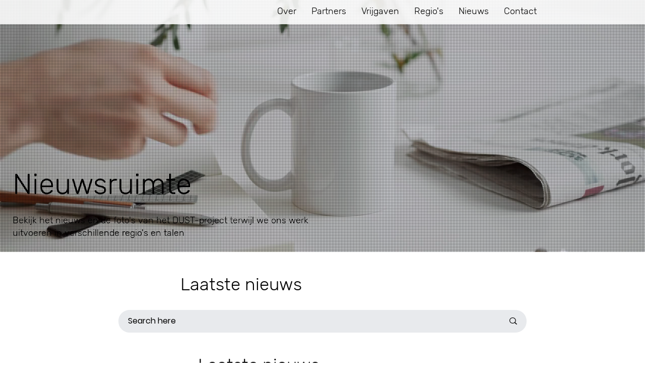

--- FILE ---
content_type: text/css; charset=utf-8
request_url: https://www.dustproject.eu/_serverless/pro-gallery-css-v4-server/layoutCss?ver=2&id=comp-lmgl4527&items=0_7008_3942%7C0_4267_4267%7C0_4267_4267%7C0_1200_1200%7C0_1024_1536%7C0_4267_4267%7C0_4267_4267%7C0_4267_4267%7C0_4267_4267%7C0_4267_4267%7C0_4267_4267%7C0_8816_7772%7C0_1024_1024%7C0_9933_14043%7C0_3472_4640%7C0_7946_11234%7C0_1200_1600%7C0_1376_1330%7C0_1536_2048%7C0_1987_2033&container=775_1000_10066_720&options=gallerySizeType:px%7CgallerySizePx:292%7CimageMargin:32%7CisRTL:false%7CgalleryLayout:2%7CtitlePlacement:SHOW_BELOW%7CcubeRatio:1%7CisVertical:true%7CtextBoxHeight:257
body_size: -176
content:
#pro-gallery-comp-lmgl4527 [data-hook="item-container"][data-idx="0"].gallery-item-container{opacity: 1 !important;display: block !important;transition: opacity .2s ease !important;top: 0px !important;left: 0px !important;right: auto !important;height: 569px !important;width: 312px !important;} #pro-gallery-comp-lmgl4527 [data-hook="item-container"][data-idx="0"] .gallery-item-common-info-outer{height: 257px !important;} #pro-gallery-comp-lmgl4527 [data-hook="item-container"][data-idx="0"] .gallery-item-common-info{height: 257px !important;width: 100% !important;} #pro-gallery-comp-lmgl4527 [data-hook="item-container"][data-idx="0"] .gallery-item-wrapper{width: 312px !important;height: 312px !important;margin: 0 !important;} #pro-gallery-comp-lmgl4527 [data-hook="item-container"][data-idx="0"] .gallery-item-content{width: 312px !important;height: 312px !important;margin: 0px 0px !important;opacity: 1 !important;} #pro-gallery-comp-lmgl4527 [data-hook="item-container"][data-idx="0"] .gallery-item-hover{width: 312px !important;height: 312px !important;opacity: 1 !important;} #pro-gallery-comp-lmgl4527 [data-hook="item-container"][data-idx="0"] .item-hover-flex-container{width: 312px !important;height: 312px !important;margin: 0px 0px !important;opacity: 1 !important;} #pro-gallery-comp-lmgl4527 [data-hook="item-container"][data-idx="0"] .gallery-item-wrapper img{width: 100% !important;height: 100% !important;opacity: 1 !important;} #pro-gallery-comp-lmgl4527 [data-hook="item-container"][data-idx="1"].gallery-item-container{opacity: 1 !important;display: block !important;transition: opacity .2s ease !important;top: 0px !important;left: 344px !important;right: auto !important;height: 569px !important;width: 312px !important;} #pro-gallery-comp-lmgl4527 [data-hook="item-container"][data-idx="1"] .gallery-item-common-info-outer{height: 257px !important;} #pro-gallery-comp-lmgl4527 [data-hook="item-container"][data-idx="1"] .gallery-item-common-info{height: 257px !important;width: 100% !important;} #pro-gallery-comp-lmgl4527 [data-hook="item-container"][data-idx="1"] .gallery-item-wrapper{width: 312px !important;height: 312px !important;margin: 0 !important;} #pro-gallery-comp-lmgl4527 [data-hook="item-container"][data-idx="1"] .gallery-item-content{width: 312px !important;height: 312px !important;margin: 0px 0px !important;opacity: 1 !important;} #pro-gallery-comp-lmgl4527 [data-hook="item-container"][data-idx="1"] .gallery-item-hover{width: 312px !important;height: 312px !important;opacity: 1 !important;} #pro-gallery-comp-lmgl4527 [data-hook="item-container"][data-idx="1"] .item-hover-flex-container{width: 312px !important;height: 312px !important;margin: 0px 0px !important;opacity: 1 !important;} #pro-gallery-comp-lmgl4527 [data-hook="item-container"][data-idx="1"] .gallery-item-wrapper img{width: 100% !important;height: 100% !important;opacity: 1 !important;} #pro-gallery-comp-lmgl4527 [data-hook="item-container"][data-idx="2"].gallery-item-container{opacity: 1 !important;display: block !important;transition: opacity .2s ease !important;top: 0px !important;left: 688px !important;right: auto !important;height: 569px !important;width: 312px !important;} #pro-gallery-comp-lmgl4527 [data-hook="item-container"][data-idx="2"] .gallery-item-common-info-outer{height: 257px !important;} #pro-gallery-comp-lmgl4527 [data-hook="item-container"][data-idx="2"] .gallery-item-common-info{height: 257px !important;width: 100% !important;} #pro-gallery-comp-lmgl4527 [data-hook="item-container"][data-idx="2"] .gallery-item-wrapper{width: 312px !important;height: 312px !important;margin: 0 !important;} #pro-gallery-comp-lmgl4527 [data-hook="item-container"][data-idx="2"] .gallery-item-content{width: 312px !important;height: 312px !important;margin: 0px 0px !important;opacity: 1 !important;} #pro-gallery-comp-lmgl4527 [data-hook="item-container"][data-idx="2"] .gallery-item-hover{width: 312px !important;height: 312px !important;opacity: 1 !important;} #pro-gallery-comp-lmgl4527 [data-hook="item-container"][data-idx="2"] .item-hover-flex-container{width: 312px !important;height: 312px !important;margin: 0px 0px !important;opacity: 1 !important;} #pro-gallery-comp-lmgl4527 [data-hook="item-container"][data-idx="2"] .gallery-item-wrapper img{width: 100% !important;height: 100% !important;opacity: 1 !important;} #pro-gallery-comp-lmgl4527 [data-hook="item-container"][data-idx="3"]{display: none !important;} #pro-gallery-comp-lmgl4527 [data-hook="item-container"][data-idx="4"]{display: none !important;} #pro-gallery-comp-lmgl4527 [data-hook="item-container"][data-idx="5"]{display: none !important;} #pro-gallery-comp-lmgl4527 [data-hook="item-container"][data-idx="6"]{display: none !important;} #pro-gallery-comp-lmgl4527 [data-hook="item-container"][data-idx="7"]{display: none !important;} #pro-gallery-comp-lmgl4527 [data-hook="item-container"][data-idx="8"]{display: none !important;} #pro-gallery-comp-lmgl4527 [data-hook="item-container"][data-idx="9"]{display: none !important;} #pro-gallery-comp-lmgl4527 [data-hook="item-container"][data-idx="10"]{display: none !important;} #pro-gallery-comp-lmgl4527 [data-hook="item-container"][data-idx="11"]{display: none !important;} #pro-gallery-comp-lmgl4527 [data-hook="item-container"][data-idx="12"]{display: none !important;} #pro-gallery-comp-lmgl4527 [data-hook="item-container"][data-idx="13"]{display: none !important;} #pro-gallery-comp-lmgl4527 [data-hook="item-container"][data-idx="14"]{display: none !important;} #pro-gallery-comp-lmgl4527 [data-hook="item-container"][data-idx="15"]{display: none !important;} #pro-gallery-comp-lmgl4527 [data-hook="item-container"][data-idx="16"]{display: none !important;} #pro-gallery-comp-lmgl4527 [data-hook="item-container"][data-idx="17"]{display: none !important;} #pro-gallery-comp-lmgl4527 [data-hook="item-container"][data-idx="18"]{display: none !important;} #pro-gallery-comp-lmgl4527 [data-hook="item-container"][data-idx="19"]{display: none !important;} #pro-gallery-comp-lmgl4527 .pro-gallery-prerender{height:4175px !important;}#pro-gallery-comp-lmgl4527 {height:4175px !important; width:1000px !important;}#pro-gallery-comp-lmgl4527 .pro-gallery-margin-container {height:4175px !important;}#pro-gallery-comp-lmgl4527 .pro-gallery {height:4175px !important; width:1000px !important;}#pro-gallery-comp-lmgl4527 .pro-gallery-parent-container {height:4175px !important; width:1032px !important;}